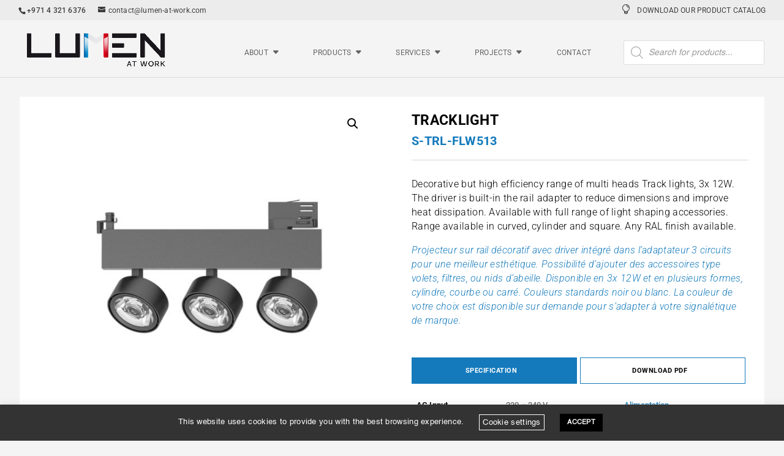

--- FILE ---
content_type: text/css; charset=utf-8
request_url: https://lumen-at-work.com/wp-content/et-cache/6177/et-divi-dynamic-tb-5309-tb-4780-6177-late.css?ver=1754561534
body_size: 118
content:
@font-face{font-family:ETmodules;font-display:block;src:url(//lumen-at-work.com/wp-content/themes/Divi/core/admin/fonts/modules/social/modules.eot);src:url(//lumen-at-work.com/wp-content/themes/Divi/core/admin/fonts/modules/social/modules.eot?#iefix) format("embedded-opentype"),url(//lumen-at-work.com/wp-content/themes/Divi/core/admin/fonts/modules/social/modules.woff) format("woff"),url(//lumen-at-work.com/wp-content/themes/Divi/core/admin/fonts/modules/social/modules.ttf) format("truetype"),url(//lumen-at-work.com/wp-content/themes/Divi/core/admin/fonts/modules/social/modules.svg#ETmodules) format("svg");font-weight:400;font-style:normal}

--- FILE ---
content_type: text/css; charset=utf-8
request_url: https://lumen-at-work.com/wp-content/et-cache/global/et-divi-customizer-global.min.css?ver=1754559964
body_size: 4549
content:
body,.et_pb_column_1_2 .et_quote_content blockquote cite,.et_pb_column_1_2 .et_link_content a.et_link_main_url,.et_pb_column_1_3 .et_quote_content blockquote cite,.et_pb_column_3_8 .et_quote_content blockquote cite,.et_pb_column_1_4 .et_quote_content blockquote cite,.et_pb_blog_grid .et_quote_content blockquote cite,.et_pb_column_1_3 .et_link_content a.et_link_main_url,.et_pb_column_3_8 .et_link_content a.et_link_main_url,.et_pb_column_1_4 .et_link_content a.et_link_main_url,.et_pb_blog_grid .et_link_content a.et_link_main_url,body .et_pb_bg_layout_light .et_pb_post p,body .et_pb_bg_layout_dark .et_pb_post p{font-size:14px}.et_pb_slide_content,.et_pb_best_value{font-size:15px}.woocommerce #respond input#submit,.woocommerce-page #respond input#submit,.woocommerce #content input.button,.woocommerce-page #content input.button,.woocommerce-message,.woocommerce-error,.woocommerce-info{background:#0c71c3!important}#et_search_icon:hover,.mobile_menu_bar:before,.mobile_menu_bar:after,.et_toggle_slide_menu:after,.et-social-icon a:hover,.et_pb_sum,.et_pb_pricing li a,.et_pb_pricing_table_button,.et_overlay:before,.entry-summary p.price ins,.woocommerce div.product span.price,.woocommerce-page div.product span.price,.woocommerce #content div.product span.price,.woocommerce-page #content div.product span.price,.woocommerce div.product p.price,.woocommerce-page div.product p.price,.woocommerce #content div.product p.price,.woocommerce-page #content div.product p.price,.et_pb_member_social_links a:hover,.woocommerce .star-rating span:before,.woocommerce-page .star-rating span:before,.et_pb_widget li a:hover,.et_pb_filterable_portfolio .et_pb_portfolio_filters li a.active,.et_pb_filterable_portfolio .et_pb_portofolio_pagination ul li a.active,.et_pb_gallery .et_pb_gallery_pagination ul li a.active,.wp-pagenavi span.current,.wp-pagenavi a:hover,.nav-single a,.tagged_as a,.posted_in a{color:#0c71c3}.et_pb_contact_submit,.et_password_protected_form .et_submit_button,.et_pb_bg_layout_light .et_pb_newsletter_button,.comment-reply-link,.form-submit .et_pb_button,.et_pb_bg_layout_light .et_pb_promo_button,.et_pb_bg_layout_light .et_pb_more_button,.woocommerce a.button.alt,.woocommerce-page a.button.alt,.woocommerce button.button.alt,.woocommerce button.button.alt.disabled,.woocommerce-page button.button.alt,.woocommerce-page button.button.alt.disabled,.woocommerce input.button.alt,.woocommerce-page input.button.alt,.woocommerce #respond input#submit.alt,.woocommerce-page #respond input#submit.alt,.woocommerce #content input.button.alt,.woocommerce-page #content input.button.alt,.woocommerce a.button,.woocommerce-page a.button,.woocommerce button.button,.woocommerce-page button.button,.woocommerce input.button,.woocommerce-page input.button,.et_pb_contact p input[type="checkbox"]:checked+label i:before,.et_pb_bg_layout_light.et_pb_module.et_pb_button{color:#0c71c3}.footer-widget h4{color:#0c71c3}.et-search-form,.nav li ul,.et_mobile_menu,.footer-widget li:before,.et_pb_pricing li:before,blockquote{border-color:#0c71c3}.et_pb_counter_amount,.et_pb_featured_table .et_pb_pricing_heading,.et_quote_content,.et_link_content,.et_audio_content,.et_pb_post_slider.et_pb_bg_layout_dark,.et_slide_in_menu_container,.et_pb_contact p input[type="radio"]:checked+label i:before{background-color:#0c71c3}.container,.et_pb_row,.et_pb_slider .et_pb_container,.et_pb_fullwidth_section .et_pb_title_container,.et_pb_fullwidth_section .et_pb_title_featured_container,.et_pb_fullwidth_header:not(.et_pb_fullscreen) .et_pb_fullwidth_header_container{max-width:1920px}.et_boxed_layout #page-container,.et_boxed_layout.et_non_fixed_nav.et_transparent_nav #page-container #top-header,.et_boxed_layout.et_non_fixed_nav.et_transparent_nav #page-container #main-header,.et_fixed_nav.et_boxed_layout #page-container #top-header,.et_fixed_nav.et_boxed_layout #page-container #main-header,.et_boxed_layout #page-container .container,.et_boxed_layout #page-container .et_pb_row{max-width:2080px}a{color:#147abc}#main-header,#main-header .nav li ul,.et-search-form,#main-header .et_mobile_menu{background-color:#f4f4f4}.nav li ul{border-color:#147abc}.et_secondary_nav_enabled #page-container #top-header{background-color:#ececec!important}#et-secondary-nav li ul{background-color:#ececec}#top-header,#top-header a{color:#3d3d3d}#top-menu li a{font-size:12px}body.et_vertical_nav .container.et_search_form_container .et-search-form input{font-size:12px!important}#top-menu li a,.et_search_form_container input{font-weight:normal;font-style:normal;text-transform:uppercase;text-decoration:none}.et_search_form_container input::-moz-placeholder{font-weight:normal;font-style:normal;text-transform:uppercase;text-decoration:none}.et_search_form_container input::-webkit-input-placeholder{font-weight:normal;font-style:normal;text-transform:uppercase;text-decoration:none}.et_search_form_container input:-ms-input-placeholder{font-weight:normal;font-style:normal;text-transform:uppercase;text-decoration:none}#top-menu li.current-menu-ancestor>a,#top-menu li.current-menu-item>a,#top-menu li.current_page_item>a{color:#e02b20}#main-footer{background-color:#ececec}#footer-widgets .footer-widget a,#footer-widgets .footer-widget li a,#footer-widgets .footer-widget li a:hover{color:#353535}.footer-widget{color:#353535}#main-footer .footer-widget h4,#main-footer .widget_block h1,#main-footer .widget_block h2,#main-footer .widget_block h3,#main-footer .widget_block h4,#main-footer .widget_block h5,#main-footer .widget_block h6{color:#0c71c3}.footer-widget li:before{border-color:#0c71c3}.footer-widget,.footer-widget li,.footer-widget li a,#footer-info{font-size:11px}#main-footer .footer-widget h4,#main-footer .widget_block h1,#main-footer .widget_block h2,#main-footer .widget_block h3,#main-footer .widget_block h4,#main-footer .widget_block h5,#main-footer .widget_block h6{font-weight:normal;font-style:normal;text-transform:uppercase;text-decoration:none}.footer-widget .et_pb_widget div,.footer-widget .et_pb_widget ul,.footer-widget .et_pb_widget ol,.footer-widget .et_pb_widget label{font-weight:normal;font-style:normal;text-transform:uppercase;text-decoration:none}.footer-widget .et_pb_widget div,.footer-widget .et_pb_widget ul,.footer-widget .et_pb_widget ol,.footer-widget .et_pb_widget label{line-height:0.8em}#footer-widgets .footer-widget li:before{top:1.4px}#footer-bottom{background-color:#ececec}#footer-info{font-size:11px}.woocommerce a.button.alt,.woocommerce-page a.button.alt,.woocommerce button.button.alt,.woocommerce button.button.alt.disabled,.woocommerce-page button.button.alt,.woocommerce-page button.button.alt.disabled,.woocommerce input.button.alt,.woocommerce-page input.button.alt,.woocommerce #respond input#submit.alt,.woocommerce-page #respond input#submit.alt,.woocommerce #content input.button.alt,.woocommerce-page #content input.button.alt,.woocommerce a.button,.woocommerce-page a.button,.woocommerce button.button,.woocommerce-page button.button,.woocommerce input.button,.woocommerce-page input.button,.woocommerce #respond input#submit,.woocommerce-page #respond input#submit,.woocommerce #content input.button,.woocommerce-page #content input.button,.woocommerce-message a.button.wc-forward,body .et_pb_button{font-size:15px;background-color:rgba(255,255,255,0);border-width:1px!important;border-color:#147abc;border-radius:0px}.woocommerce.et_pb_button_helper_class a.button.alt,.woocommerce-page.et_pb_button_helper_class a.button.alt,.woocommerce.et_pb_button_helper_class button.button.alt,.woocommerce.et_pb_button_helper_class button.button.alt.disabled,.woocommerce-page.et_pb_button_helper_class button.button.alt,.woocommerce-page.et_pb_button_helper_class button.button.alt.disabled,.woocommerce.et_pb_button_helper_class input.button.alt,.woocommerce-page.et_pb_button_helper_class input.button.alt,.woocommerce.et_pb_button_helper_class #respond input#submit.alt,.woocommerce-page.et_pb_button_helper_class #respond input#submit.alt,.woocommerce.et_pb_button_helper_class #content input.button.alt,.woocommerce-page.et_pb_button_helper_class #content input.button.alt,.woocommerce.et_pb_button_helper_class a.button,.woocommerce-page.et_pb_button_helper_class a.button,.woocommerce.et_pb_button_helper_class button.button,.woocommerce-page.et_pb_button_helper_class button.button,.woocommerce.et_pb_button_helper_class input.button,.woocommerce-page.et_pb_button_helper_class input.button,.woocommerce.et_pb_button_helper_class #respond input#submit,.woocommerce-page.et_pb_button_helper_class #respond input#submit,.woocommerce.et_pb_button_helper_class #content input.button,.woocommerce-page.et_pb_button_helper_class #content input.button,body.et_pb_button_helper_class .et_pb_button,body.et_pb_button_helper_class .et_pb_module.et_pb_button{color:#147abc}.woocommerce a.button.alt:after,.woocommerce-page a.button.alt:after,.woocommerce button.button.alt:after,.woocommerce-page button.button.alt:after,.woocommerce input.button.alt:after,.woocommerce-page input.button.alt:after,.woocommerce #respond input#submit.alt:after,.woocommerce-page #respond input#submit.alt:after,.woocommerce #content input.button.alt:after,.woocommerce-page #content input.button.alt:after,.woocommerce a.button:after,.woocommerce-page a.button:after,.woocommerce button.button:after,.woocommerce-page button.button:after,.woocommerce input.button:after,.woocommerce-page input.button:after,.woocommerce #respond input#submit:after,.woocommerce-page #respond input#submit:after,.woocommerce #content input.button:after,.woocommerce-page #content input.button:after,body .et_pb_button:after{font-size:24px}body .et_pb_bg_layout_light.et_pb_button:hover,body .et_pb_bg_layout_light .et_pb_button:hover,body .et_pb_button:hover{color:#ffffff!important;background-color:#147abc;border-color:rgba(12,113,195,0)!important;border-radius:0px}.woocommerce a.button.alt:hover,.woocommerce-page a.button.alt:hover,.woocommerce button.button.alt:hover,.woocommerce button.button.alt.disabled:hover,.woocommerce-page button.button.alt:hover,.woocommerce-page button.button.alt.disabled:hover,.woocommerce input.button.alt:hover,.woocommerce-page input.button.alt:hover,.woocommerce #respond input#submit.alt:hover,.woocommerce-page #respond input#submit.alt:hover,.woocommerce #content input.button.alt:hover,.woocommerce-page #content input.button.alt:hover,.woocommerce a.button:hover,.woocommerce-page a.button:hover,.woocommerce button.button:hover,.woocommerce-page button.button:hover,.woocommerce input.button:hover,.woocommerce-page input.button:hover,.woocommerce #respond input#submit:hover,.woocommerce-page #respond input#submit:hover,.woocommerce #content input.button:hover,.woocommerce-page #content input.button:hover{color:#ffffff!important;background-color:#147abc!important;border-color:rgba(12,113,195,0)!important;border-radius:0px}@media only screen and (min-width:981px){.et_header_style_left #et-top-navigation,.et_header_style_split #et-top-navigation{padding:33px 0 0 0}.et_header_style_left #et-top-navigation nav>ul>li>a,.et_header_style_split #et-top-navigation nav>ul>li>a{padding-bottom:33px}.et_header_style_split .centered-inline-logo-wrap{width:65px;margin:-65px 0}.et_header_style_split .centered-inline-logo-wrap #logo{max-height:65px}.et_pb_svg_logo.et_header_style_split .centered-inline-logo-wrap #logo{height:65px}.et_header_style_centered #top-menu>li>a{padding-bottom:12px}.et_header_style_slide #et-top-navigation,.et_header_style_fullscreen #et-top-navigation{padding:24px 0 24px 0!important}.et_header_style_centered #main-header .logo_container{height:65px}#logo{max-height:85%}.et_pb_svg_logo #logo{height:85%}.et_header_style_left .et-fixed-header #et-top-navigation,.et_header_style_split .et-fixed-header #et-top-navigation{padding:33px 0 0 0}.et_header_style_left .et-fixed-header #et-top-navigation nav>ul>li>a,.et_header_style_split .et-fixed-header #et-top-navigation nav>ul>li>a{padding-bottom:33px}.et_header_style_centered header#main-header.et-fixed-header .logo_container{height:65px}.et_header_style_split #main-header.et-fixed-header .centered-inline-logo-wrap{width:65px;margin:-65px 0}.et_header_style_split .et-fixed-header .centered-inline-logo-wrap #logo{max-height:65px}.et_pb_svg_logo.et_header_style_split .et-fixed-header .centered-inline-logo-wrap #logo{height:65px}.et_header_style_slide .et-fixed-header #et-top-navigation,.et_header_style_fullscreen .et-fixed-header #et-top-navigation{padding:24px 0 24px 0!important}.et_fixed_nav #page-container .et-fixed-header#top-header{background-color:#ececec!important}.et_fixed_nav #page-container .et-fixed-header#top-header #et-secondary-nav li ul{background-color:#ececec}.et-fixed-header #top-menu li.current-menu-ancestor>a,.et-fixed-header #top-menu li.current-menu-item>a,.et-fixed-header #top-menu li.current_page_item>a{color:#e02b20!important}.et-fixed-header#top-header a{color:#3d3d3d}}@media only screen and (min-width:2400px){.et_pb_row{padding:48px 0}.et_pb_section{padding:96px 0}.single.et_pb_pagebuilder_layout.et_full_width_page .et_post_meta_wrapper{padding-top:144px}.et_pb_fullwidth_section{padding:0}}@media only screen and (max-width:980px){.et_header_style_centered .mobile_nav .select_page,.et_header_style_split .mobile_nav .select_page,.et_mobile_menu li a,.mobile_menu_bar:before,.et_nav_text_color_light #top-menu>li>a,.et_nav_text_color_dark #top-menu>li>a,#top-menu a,.et_mobile_menu li a,#et_search_icon:before,#et_top_search .et-search-form input,.et_search_form_container input,#et-top-navigation .et-cart-info{color:#000000}.et_close_search_field:after{color:#000000!important}.et_search_form_container input::-moz-placeholder{color:#000000}.et_search_form_container input::-webkit-input-placeholder{color:#000000}.et_search_form_container input:-ms-input-placeholder{color:#000000}}	h1,h2,h3,h4,h5,h6{font-family:'Helvetica',Helvetica,Arial,Lucida,sans-serif}body,input,textarea,select{font-family:'Helvetica',Helvetica,Arial,Lucida,sans-serif}.et_pb_button{font-family:'Helvetica',Helvetica,Arial,Lucida,sans-serif}#main-header,#et-top-navigation{font-family:'Roboto',Helvetica,Arial,Lucida,sans-serif}#top-header .container{font-family:'Roboto',Helvetica,Arial,Lucida,sans-serif}#footer-info{padding-bottom:0px;float:none;text-align:center;letter-spacing:0.2px;font-family:'Roboto'!important}.elementor-widget-container{font-family:'Roboto'!important}.description_tab{order:2}.download-pdfg{cursor:pointer}.hd{background:#ececec;padding:13px 0px}img.clark{width:4%;margin:-6px 12px}#footer-bottom{padding-bottom:5px;padding-top:10px}#top-header{font-size:11px}.et_pb_module_inner h1 span{color:#147abc!important;font-size:20px}.et_pb_module_inner h1{color:#000!important}@media (max-width:980px){#footer-info{font-size:7px!important;letter-spacing:0px;line-height:2em;padding-bottom:3px}#footer-bottom .container{width:90%}}#top-menu li{padding-right:50px;font-size:13px}@media (max-width:980px){#main-header .container{width:95%}}.et_mobile_menu li a{text-transform:uppercase;letter-spacing:0.2px;font-size:13px;font-weight:400!important;color:#333333!important;padding:13px 5%}.et_mobile_menu li li a{color:#147abc!important}.et-pb-contact-message{padding-left:10px;color:yellow;font-weight:700}@media (max-width:980px){.et-pb-contact-message{padding-left:10px;color:red;font-weight:500}}#main-footer .container{width:95%}#footer-widgets{padding:3.5% 0 2% 0}.et_pb_gutters3 .footer-widget{margin-bottom:2%}.textwidget{letter-spacing:0.1px;text-align:center}@media (max-width:980px){.textwidget{display:none}#footer-widgets{display:none}}@media only screen and (min-width:768px){.three-column-grid .et_pb_grid_item{width:31.6%!important;margin:0 2.5% 2% 0!important}.three-column-grid .et_pb_grid_item:nth-child(3n){margin-right:0!important}.three-column-grid .et_pb_grid_item:nth-child(3n+1){clear:left}.three-column-grid .et_pb_grid_item:nth-child(4n+1){clear:unset!important}}@media (max-width:980px){.et_pb_column .et_pb_grid_item,.et_pb_column .et_pb_grid_item.et_pb_portfolio_item{margin:0 0 5% 0}}#et-info-phone{margin-right:17px}.nextend-thumbnail-horizontal .nextend-thumbnail-scroller{background:#ffffff!important}#main-header .et_mobile_menu li ul.hide{display:none!important}#mobile_menu .menu-item-has-children{position:relative}#mobile_menu .menu-item-has-children>a{background:transparent}#mobile_menu .menu-item-has-children>a+span{position:absolute;right:0;top:0;padding:10px 20px;font-size:20px;font-weight:700;cursor:pointer;z-index:3}span.menu-closed:before{content:"\4c";display:block;color:#000000;font-size:16px;font-family:ETmodules}span.menu-closed.menu-open:before{content:"\4d"}.woocommerce ul.products li.product .woocommerce-loop-category__title,.woocommerce ul.products li.product .woocommerce-loop-product__title,.woocommerce ul.products li.product h3{text-align:center;border:solid 2px white;padding:15px 5px;background:#ececec;font-size:13px!important}.woocommerce ul.products li.product a img,.woocommerce-page ul.products li.product a img{margin-bottom:5px!important}.et-cart-info span{display:none}#top-menu li .menu-item-has-children>a:first-child:after{right:15px!important}#top-menu li .menu-item-has-children>a:first-child{padding-right:30px}.et_mobile_menu li a:hover,.nav ul li a:hover{opacity:1;color:#147abc!important}#footer-info a:hover{opacity:1;color:#147abc!important}#footer-info a{font-weight:500;color:#666}#et-info-email:hover,#et-secondary-menu>ul>li>a:hover,#top-menu-nav>ul>li>a:hover,.et-social-icons a:hover{opacity:1;color:#147abc}.pswp__caption__center{display:none}.et_pb_slide_image,.et_pb_slide:first-child .et_pb_slide_image img.active{-webkit-animation-duration:0s!important;animation-duration:0s!important}.et_pb_widget{float:none}.et_header_style_left #et-top-navigation nav>ul>li>a,.et_header_style_split #et-top-navigation nav>ul>li>a{letter-spacing:0.2px}.et_pb_tab_content h2{display:none}.woocommerce table.shop_attributes{border-top:0px}.et-db #et-boc .et-l .et_pb_tab{padding:15px 0px}.woocommerce table.shop_attributes td{font-style:normal}#content-area table td,#content-area table th,#content-area table tr,#main-content table.cart td,#main-content table.cart th,#main-content table.cart tr,table.cart td,table.cart th,table.cart tr{padding:5px}.woocommerce table.shop_attributes td p{padding:5px}.woocommerce table.shop_attributes tr:nth-child(even) td,.woocommerce table.shop_attributes tr:nth-child(even) th{background:rgba(0,0,0,.055)}.woocommerce div.product div.images .woocommerce-product-gallery__trigger{top:0em}.woocommerce table.shop_attributes th{border:none;width:27%;color:#333333;letter-spacing:0.4px}.woocommerce table.shop_attributes td{border:none}.et-db #et-boc .et-l ul.et_pb_tabs_controls{background-color:#ffffff}.et-db #et-boc .et-l .et_pb_tabs,.et-db #et-boc .et-l .et_pb_wc_tabs{border:none}.et-db #et-boc .et-l .et_pb_tabs_controls li{border:none}.et-db #et-boc .et-l ul.et_pb_tabs_controls:after{border:none}.et-db #et-boc .et-l .et_pb_wc_tabs_0.et_pb_tabs .et_pb_tabs_controls li{border:solid 1px #ececec;width:25%;text-align:center}@media (max-width:980px){.et-db #et-boc .et-l .et_pb_wc_tabs_0.et_pb_tabs .et_pb_tabs_controls li{border:solid 1px #ececec;width:100%;margin-bottom:5px}}.et-db #et-boc .et-l .et_pb_wc_tabs_0 .et_pb_tabs_controls li{margin-right:10px}input.text,input.title,input[type=email],input[type=password],input[type=tel],input[type=text],select{padding:8px 5px;font-size:13px}#enquiryModal .modal-header{padding:15px 15px 5px 15px;background:#ececec}#enquiryModal .modal-content{border-radius:0px}#enquiryModal .modal-body{color:#000}#enquiryModal .modal-title{font-size:15px;line-height:2.5em;color:#147abc}#enquiryModal .modal-sm{width:350px}textarea{font-size:13px}input:matches([type="button"],[type="submit"],[type="reset"]),input[type="file"]::-webkit-file-upload-button,button{padding:10px 20px;background:#147abc;color:#ffffff;   font-size:13px;border:1px solid #147abc;-webkit-border-radius:2px;border-radius:0px}.woocommerce div.product div.images .flex-control-thumbs li img{border:solid 1px #ececec}#top-header .container{font-weight:500;padding-top:0.3em}#et-secondary-menu>ul>li a{padding-bottom:0.3em}#et-info{padding-top:0.5em}#footer-info{font-size:10px;padding-bottom:3px;line-height:1.8em}.et-db #et-boc .et-l .et_pb_wc_tabs_0.et_pb_tabs .et_pb_tabs_controls li,.et-db #et-boc .et-l .et_pb_wc_tabs_0.et_pb_tabs .et_pb_tabs_controls li a{letter-spacing:0.5px!important}.et-db #et-boc .et-l .et_pb_tab_active a{letter-spacing:0.5px}.et-db #et-boc .et-l .et_pb_wc_title_0 h1{line-height:1.6em!important}#footer-widgets .footer-widget a:hover{color:#147abc}#cookie-law-info-bar{font-size:10pt!important;letter-spacing:0.2px;padding:10px 10px}.small.cli-plugin-button,.small.cli-plugin-button:visited{font-weight:bold}@media (max-width:980px){#cookie-law-info-bar{font-size:7pt!important}.small.cli-plugin-button,.small.cli-plugin-button:visited{font-weight:500}}@media (max-width:980px){.woocommerce ul.products li.product .woocommerce-loop-category__title,.woocommerce ul.products li.product .woocommerce-loop-product__title,.woocommerce ul.products li.product h3{font-size:11px!important;padding:15px 3px}}.n2-style-df32cb3742fdac43eb0251df7d67c185-simple{background:#ffffff!important}@media (min-width:980px){.et_primary_nav_dropdown_animation_fade #et-top-navigation ul{right:30px}}.nav li li ul{left:320px}.nav li ul{width:320px}#top-menu li li a{width:290px;padding:6px 15px}#top-menu li li{padding:0 15px}#top-header .et-cart-info{display:none}.product-catalog{text-transform:uppercase;line-height:2.2em}#et-secondary-nav .menu-item-has-children>a:first-child:after,#top-menu .menu-item-has-children>a:first-child:after{content:"\43"}.product-catalog a:before{font-family:'ETmodules';content:"\e007";color:#333333;margin-right:10px;margin-top:-2px;font-size:16px;float:left}.cli_settings_button{border:solid 1px;padding:5.5px}#cookie-law-info-bar span{letter-spacing:0.3px}#et-info-phone:hover{opacity:1;color:#147abc}.joinchat__button__open{background-size:50%}.et-l .et_pb_wc_title h1{line-height:26px!important}ul.et_pb_tabs_controls.clearfix{display:flex}li.specification_tab{width:100%!important;margin:0px 5px}li.download_tab,li.download-pdf_tab{width:100%!important;margin:0px 5px}li.video_tab{width:100%!important;margin:0px 5px}td.column-3{color:#147abc!important}.et_pb_slider.et_pb_module .et_pb_slide_0.et_pb_slide .et_pb_slide_description .et_pb_slide_content{font-family:roboto}.et_pb_shop_3.et_pb_shop .woocommerce ul.products li.product h3,.et_pb_shop_3.et_pb_shop .woocommerce ul.products li.product h1,.et_pb_shop_3.et_pb_shop .woocommerce ul.products li.product h2,.et_pb_shop_3.et_pb_shop .woocommerce ul.products li.product h4,.et_pb_shop_3.et_pb_shop .woocommerce ul.products li.product h5,.et_pb_shop_3.et_pb_shop .woocommerce ul.products li.product h6,.et_pb_shop_0.et_pb_shop .woocommerce ul.products li.product h3,.et_pb_shop_0.et_pb_shop .woocommerce ul.products li.product h1,.et_pb_shop_0.et_pb_shop .woocommerce ul.products li.product h2,.et_pb_shop_0.et_pb_shop .woocommerce ul.products li.product h4,.et_pb_shop_0.et_pb_shop .woocommerce ul.products li.product h5,.et_pb_shop_0.et_pb_shop .woocommerce ul.products li.product h6{font-family:'roboto'!important}p{font-family:'Roboto'}i.eicon-close{color:#fff}li.download_tab a::before{content:"\f019`"!important}td.column-1{color:#000;font-weight:bold}ul.et_pb_tabs_controls li a{color:#000000!important}@media(max-width:480px){ul.et_pb_tabs_controls.clearfix{flex-direction:column}}@media(max-width:980px){#top-header{display:none}.et_fixed_nav.et_show_nav.et_secondary_nav_enabled #page-container,.et_fixed_nav.et_show_nav #page-container{padding-top:7px!important}}#top-header,#top-header a{font-weight:400;letter-spacing:.2px;font-size:12px}.nav li ul{border-top:2px solid #147abc}.mobile_menu_bar:before{font-size:40px}@media (max-width:980px){.et_header_style_left #et-top-navigation{padding-top:20px}}.et_header_style_left #et-top-navigation .mobile_menu_bar{padding-bottom:20px}.et_mobile_menu{border-top:2px solid #147abc;width:110%;left:-10px;min-height:100vh}.et_pb_module_inner h1 span{line-height:2em}#cookie-law-info-bar{z-index:999999}.et_pb_tab p:last-of-type{line-height:1em}.hd a:hover{color:#000000}

--- FILE ---
content_type: text/css; charset=utf-8
request_url: https://lumen-at-work.com/wp-content/et-cache/6177/et-core-unified-cpt-tb-5309-tb-4780-deferred-6177.min.css?ver=1754561534
body_size: 45
content:
@font-face{font-family:"Helvetica";font-display:swap;src:url("https://lumen-at-work.com/wp-content/uploads/et-fonts/Helvetica-400.ttf") format("truetype")}@font-face{font-family:"Helvetica";font-display:swap;src:url("https://lumen-at-work.com/wp-content/uploads/et-fonts/Helvetica-400.ttf") format("truetype")}

--- FILE ---
content_type: text/css; charset=utf-8
request_url: https://lumen-at-work.com/wp-content/et-cache/6177/et-divi-dynamic-tb-5309-tb-4780-6177-late.css
body_size: 118
content:
@font-face{font-family:ETmodules;font-display:block;src:url(//lumen-at-work.com/wp-content/themes/Divi/core/admin/fonts/modules/social/modules.eot);src:url(//lumen-at-work.com/wp-content/themes/Divi/core/admin/fonts/modules/social/modules.eot?#iefix) format("embedded-opentype"),url(//lumen-at-work.com/wp-content/themes/Divi/core/admin/fonts/modules/social/modules.woff) format("woff"),url(//lumen-at-work.com/wp-content/themes/Divi/core/admin/fonts/modules/social/modules.ttf) format("truetype"),url(//lumen-at-work.com/wp-content/themes/Divi/core/admin/fonts/modules/social/modules.svg#ETmodules) format("svg");font-weight:400;font-style:normal}

--- FILE ---
content_type: application/javascript; charset=utf-8
request_url: https://lumen-at-work.com/wp-content/plugins/destaca-masonry-gallery/scripts/frontend-bundle.min.js?ver=2.0.0
body_size: 1300
content:
!function(t){var a={};function e(l){if(a[l])return a[l].exports;var i=a[l]={i:l,l:!1,exports:{}};return t[l].call(i.exports,i,i.exports,e),i.l=!0,i.exports}e.m=t,e.c=a,e.d=function(t,a,l){e.o(t,a)||Object.defineProperty(t,a,{configurable:!1,enumerable:!0,get:l})},e.n=function(t){var a=t&&t.__esModule?function(){return t.default}:function(){return t};return e.d(a,"a",a),a},e.o=function(t,a){return Object.prototype.hasOwnProperty.call(t,a)},e.p="/",e(e.s=9)}([function(t,a){},,,,,,,,,function(t,a,e){e(0),e(10),t.exports=e(11)},function(t,a){},function(t,a){jQuery(function(t){function a(a,e){var l=e.find(".dmg-gallery-filter-categories"),i=l.length>0,n=null,r=e.find(".dmg-gallery-pagination"),o=r.length>0,d=0,s=0,g=e.find(".dmg-gallery"),m=g.find(".dmg_masonry_gallery_item");if(g.find(".dmg-out-page").removeClass("dmg-out-page"),m.addClass("dmg-in-filter"),i&&(n=l.attr("data-value"),t.each(m,function(a,e){var l=t(e),i=l.attr("data-categories");n&&i.split(",").indexOf(n)<0&&l.removeClass("dmg-in-filter")})),o){if(s=r.attr("data-page-size"),"category"==a){r.attr("data-value",1),r.find(".dmg-page-disabled").removeClass("dmg-page-disabled"),r.find(".dmg-gallery-page-button-active").removeClass("dmg-gallery-page-button-active"),r.find(".dmg-gallery-page-button").eq(0).addClass("dmg-gallery-page-button-active");var c=g.find(".dmg-in-filter").length,u=Math.ceil(c/s);r.find(".dmg-gallery-page-button").each(function(a,e){a>=u&&t(e).addClass("dmg-page-disabled")})}var f=s*((d=r.attr("data-value"))-1),p=s*d;filteredItems=[],filteredItems=n?m.filter(".dmg-in-filter"):m,t.each(filteredItems,function(a,e){(a<f||a>=p)&&t(e).removeClass("dmg-in-filter")})}t([document.documentElement,document.body]).animate({scrollTop:g.offset().top-100},750),g.isotope({filter:function(){return t(this).hasClass("dmg-in-filter")}})}t(".dmg-gallery").each(function(a,e){var l=t(e);if(l.isotope({itemSelector:".dmg_masonry_gallery_item",masonry:{columnWidth:".dmg-gallery-sizer",gutter:".dmg-gutter-sizer",percentPosition:!0}}),l.imagesLoaded(function(){l.isotope("layout")}),l.imagesLoaded().progress(function(){l.isotope("layout")}),l.on("layoutComplete",function(){t(window).trigger("scroll")}),l.hasClass("dmg-modal-gallery")){var i=l.hasClass("dmg-modal-gallery-with-title");l.magnificPopup({delegate:"a.dmg_masonry_gallery_item",type:"image",closeOnContentClick:!1,closeBtnInside:!1,mainClass:"mfp-with-zoom mfp-img-mobile",image:{titleSrc:function(t){if(i){var a=t.el.attr("data-title")||"",e=t.el.attr("data-caption")||"";return l.hasClass("dmg-modal-title__title_caption")?a+"<br><small>"+e+"</small>":l.hasClass("dmg-modal-title__in_title")?a+"<br><small>"+e+"</small>":l.hasClass("dmg-modal-title__in_title_caption")?a+"<br><small>"+e+"</small>":a}}},gallery:{enabled:!0,tPrev:"",tNext:"",tCounter:""},callbacks:{open:function(){(l.hasClass("dmg-modal-title__in_title")||l.hasClass("dmg-modal-title__in_title_caption"))&&t(this.container).addClass("dmg-modal-in-data")}}})}l.on("mfpMarkupParse",function(){for(var t=[],a=0;a<jQuery.magnificPopup.instance.items.length;a++){var e=jQuery.magnificPopup.instance.items[a];jQuery(e).hasClass("pinit-button")||t.push(e)}jQuery.magnificPopup.instance.items=t})}),t(document).on("lazyloaded",function(a){var e=t(a.target).parents(".dmg-gallery");e.length&&e.isotope("layout")}),t(".dmg-gallery-filter").on("click",function(){var e=t(this),l=e.attr("data-value"),i=e.parents(".dmg-gallery-wrapper"),n=i.find(".dmg-gallery-filter-categories");e.hasClass("dmg-filter-active")||(n.attr("data-value",l),n.find(".dmg-filter-active").removeClass("dmg-filter-active"),e.addClass("dmg-filter-active"),a("category",i))}),t(".dmg-gallery-page-button").on("click",function(){var e=t(this),l=e.attr("data-value"),i=e.parents(".dmg-gallery-wrapper"),n=i.find(".dmg-gallery-pagination");l!=n.attr("data-value")&&(n.attr("data-value",l),n.find(".dmg-gallery-page-button-active").removeClass("dmg-gallery-page-button-active"),e.addClass("dmg-gallery-page-button-active"),a("page",i))}),lazyload()})}]);

--- FILE ---
content_type: image/svg+xml
request_url: https://lumen-at-work.com/wp-content/uploads/2022/02/Envelope-Black.svg
body_size: 538
content:
<?xml version="1.0" encoding="iso-8859-1"?>
<!-- Generator: Adobe Illustrator 19.0.0, SVG Export Plug-In . SVG Version: 6.00 Build 0)  -->
<svg version="1.1" id="Layer_1" xmlns="http://www.w3.org/2000/svg" xmlns:xlink="http://www.w3.org/1999/xlink" x="0px" y="0px"
	 viewBox="0 0 512 512" style="enable-background:new 0 0 512 512;" xml:space="preserve">
<g>
	<g>
		<path d="M469.333,64H42.667C19.135,64,0,83.135,0,106.667v298.667C0,428.865,19.135,448,42.667,448h426.667
			C492.865,448,512,428.865,512,405.333V106.667C512,83.135,492.865,64,469.333,64z M42.667,85.333h426.667
			c1.168,0,2.177,0.486,3.294,0.667L267.333,252.677c-6.938,4.385-16.854,3.677-21.906,0.563L39.365,86.003
			C40.484,85.82,41.496,85.333,42.667,85.333z M490.667,405.333c0,11.76-9.573,21.333-21.333,21.333H42.667
			c-11.76,0-21.333-9.573-21.333-21.333V106.667c0-2.385,0.637-4.585,1.362-6.728l210.221,170.54
			c6.927,4.479,14.917,6.854,23.083,6.854c7.875,0,15.563-2.198,22.313-6.375c0.625-0.323,1.219-0.708,1.76-1.156l209.23-169.868
			c0.727,2.145,1.363,4.346,1.363,6.733V405.333z"/>
	</g>
</g>
<g>
</g>
<g>
</g>
<g>
</g>
<g>
</g>
<g>
</g>
<g>
</g>
<g>
</g>
<g>
</g>
<g>
</g>
<g>
</g>
<g>
</g>
<g>
</g>
<g>
</g>
<g>
</g>
<g>
</g>
</svg>
